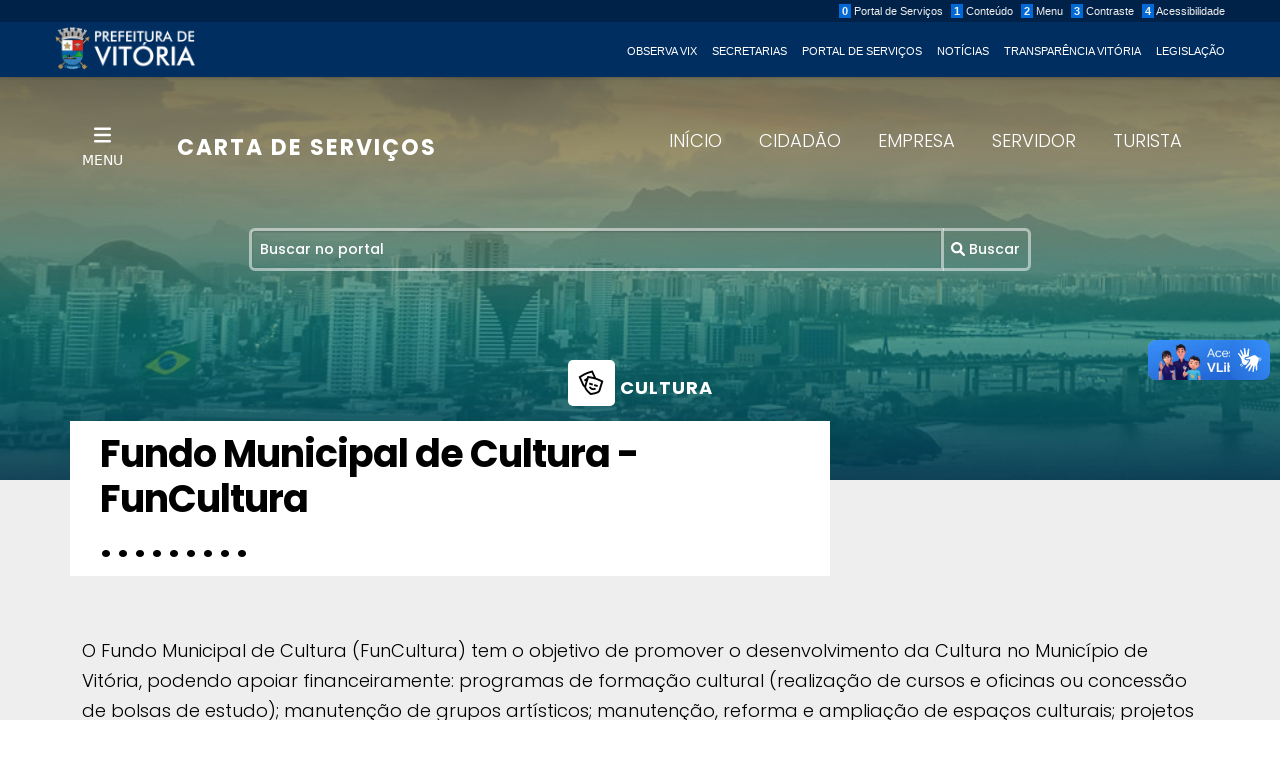

--- FILE ---
content_type: text/html; charset=UTF-8
request_url: https://cartadeservicos.vitoria.es.gov.br/areas/13-Cultura/servicos/893-Fundo-Municipal-de-Cultura-FunCultura/
body_size: 8695
content:
	
<!DOCTYPE html>
<html>
	<head>
		<title>
				Fundo Municipal de Cultura - FunCultura
	|
	Carta de Serviços de Vitória
			
		</title>
		<meta charset="utf-8"/>
		<meta name="apple-mobile-web-app-capable" content="yes">
		<meta http-equiv="X-UA-Compatible" content="IE=edge">
		<meta
		name="viewport" content="width=device-width, initial-scale=1">
		<!-- Meta tags for search engines-->
		<meta name="description" content="Objetiva informar ao usuário sobre os serviços prestados pelo órgão ou entidade, as formas de acesso a esses serviços e seus compromissos e padrões de qualidade de atendimento ao público."/>
		<meta name="keywords" content="serviços, portal, vitória, tributário, documentos, mobiliário, urbano, saúde, educação"/>
		<meta name="author" content="Desenvolvido pela SEMFA/SUB-TI"/>
		<meta name="revisit-after" content="1"/>
		<meta name="Robots" content="index,follow,noodp"/>
		<meta name="ICBM" content="-20.317903,-40.310079"/>
		<meta name="google-site-verification" content="WMsdKuNWqtnF-vSdjMZjL6n4FlNWJZb7hT3L6hcchLg"/>
		<link
		rel="canonical" href="https://cartadeservicos.vitoria.es.gov.br/"/>
		<!-- Meta tags for sharing-->
		<meta property="og:url" content="https://cartadeservicos.vitoria.es.gov.br/"/>
		<meta property="og:type" content="article"/>
		<meta property="og:title" content="Carta de Serviços de Vitória | Cidadãos, empresas e servidores"/>
		<meta property="og:description" content="Serviços da Prefeitura de Vitória oferecidos aos cidadãos, empresas e servidores. Consultas públicas, tributário, pagamentos, imóvel, urbano, saúde, educação e outros."/>
		<meta property="og:image" content="https://portalservicos.vitoria.es.gov.br/Recursos/imagens/brasao-prefeitura.png"/>
							  <!-- Global site tag (gtag.js) - Google Analytics -->
  <script async src="https://www.googletagmanager.com/gtag/js?id=G-1ZSY6WFD0W"></script>
  <script>
    window.dataLayer = window.dataLayer || [];
    function gtag(){dataLayer.push(arguments);}
    gtag('js', new Date());

    gtag('config', 'G-1ZSY6WFD0W');
  </script>
			<link rel="stylesheet" href="/build/355.e2a03dba.css"><link rel="stylesheet" href="/build/app.e01200e0.css">
				<!-- favicon -->
		<link rel="icon" type="image/png" href="//assets.vitoria.es.gov.br/pmv/images/apple-touch-icon64.png"/>
		<!-- pmv -->
		<link rel="stylesheet" href="//assets.vitoria.es.gov.br/pmv/css/base.min.css">
		<link rel="stylesheet" href="//assets.vitoria.es.gov.br/pmv/css/frontend.css?3">
		<!-- frameworks -->
		<link href="//assets.vitoria.es.gov.br/cdnjs/animate.css/4.1.1/animate.min.css" rel="stylesheet">
		<link href="//assets.vitoria.es.gov.br/cdnjs/select2/4.0.5/css/select2.min.css" rel="stylesheet">
		<link href="//assets.vitoria.es.gov.br/cdnjs/slick-carousel/1.9.0/slick.min.css" rel="stylesheet">
		<link href="//assets.vitoria.es.gov.br/cdnjs/imagehover.css/1.0/css/imagehover.min.css" rel="stylesheet">
	</head>
	<body>
		<!-- barra PMV -->
		<header id="barra"></header>
		<!-- Menu Lateral -->
		<aside class="sidebar trans-0-4">
			<div class="container text-center" style="position: relative; z-index:11">
				<div class="row">
										<!-- Button Hide sidebar -->
						<button class="btn-hide-sidebar btd button--wayra"> <i class="fa fa-times">
							Fechar</i>
					</button>
				</div>
			</div>
		</aside>

		<header>
			<div class="wrap-menu-header gradient1 trans-0-5">
				<div class="container">

					<a class="btn-show-sidebar trans-0-4" data-bs-toggle="offcanvas" data-bs-target="#leftpanel">
						<span class="icon">
							<i class="fas fa-bars"></i>
						</span>
						<span class="text">MENU</span>
					</a>

					<div class="wrap_header row trans-0-3 tit-small">

						<div class="col-lg-1"></div>

						<div class="col-md-12 col-lg-3">
							<h1 class="trans-0-4">
								<a href="/">CARTA DE SERVIÇOS</a>
							</h1>
						</div>


						<div class="col-lg-8 d-none d-sm-none d-md-none d-lg-block d-xl-block d-xxl-block">
							<ul class="main-menu perfis" id="irmenu">
								<li>
									<a href="/">
										Início
									</a>
								</li>
																	<li>
										<a href="/perfis/28-Cidadao/">
											Cidadão
										</a>
									</li>
																	<li>
										<a href="/perfis/29-Empresa/">
											Empresa
										</a>
									</li>
																	<li>
										<a href="/perfis/31-Servidor/">
											Servidor
										</a>
									</li>
																	<li>
										<a href="/perfis/32-Turista/">
											Turista
										</a>
									</li>
															</ul>
						</div>

						<div class="col-md-12 text-center trans-0-3">
							<form action="/busca" method="get">
								<div class="pesquisa-servico input-group">
									<input id="irbusca" type="text" required class="form-control trans-0-4" placeholder="Buscar no portal" aria-label="Recipient's username" aria-describedby="button-addon2" name="q" value="">
									<button type="submit">
										<i class="fa-regular fa-solid fa-magnifying-glass"></i>
										<span class="txt-pesquisar">Buscar</span>
									</button>
								</div>
							</form>
						</div>

					</div>
				</div>
			</div>
		</header>

		
	<section class="header-intro header-small">
        <div class="container ">
            <div class="row">
                <div class="col-12">
                </div>
            </div>
        </div>
    </section>



	<section class="section-descricao" id="irconteudo">

				<div class="container titulo-categoria sub-tit-small">
					<div class="row">
						<div class="col-md-12 text-center">
							<h2>
								<a href="/areas/13-Cultura/">
									<i class="la la-theater-masks"></i>
									Cultura
								</a>
							</h2>
						</div>
					</div>
				</div>
			

		<div class="container section destaque-interno">
			<div class="row" data-appear="fadeInUp">
				<div class="col-md-8 col-sm-12 col-11 content-serv">
					<h2>
						Fundo Municipal de Cultura - FunCultura
						<span style="display:block">. . . . . . . . .</span>
					</h2>
				</div>

							</div>

			<div class="row">
				<div class="col-md-12">
					<p>O Fundo Municipal de Cultura (FunCultura) tem o objetivo de promover o desenvolvimento da Cultura no Município de Vitória, podendo apoiar financeiramente: programas de formação cultural (realização de cursos e oficinas ou concessão de bolsas de estudo);  manutenção de grupos artísticos;  manutenção, reforma e ampliação de espaços culturais; projetos de difusão cultural, pesquisas, entre outros.</p>
				</div>
			</div>
		</div>
	</section>

	<!-- INFORMAÇÕES -->
	<section class="section section-informacao">
		<div class="container">
			<div class="row">
				<div class="col-md-12 text-center">
					<span class="fa-stack text-center">
						<i class="fas fa-info fa-stack-2x p-3 fa-inverse icon-section-front"></i>
					</span>
				</div>
				<div class="col-md-12">
					<h2>
						Informações
					</h2>

											<h3>
							<i class="far fa-caret-square-right"></i>
							Requisitos necessários para acessar ou solicitar o serviço
						</h3>	
						<p>Os projetos artísticos e/ou culturais podem ser apresentados por pessoas físicas e jurídicas de direito público e privado, com ou sem fins lucrativos, residentes ou domiciliadas no Município de Vitória, e serão selecionados através de chamamentos públicos.</p>
					
											<h3>
							<i class="far fa-caret-square-right"></i>
							Documentos necessários para acessar ou solicitar o serviço
						</h3>	
						<p>Os documentos irão variar conforme estabelecido em sede de chamamento público, tais como&gt; documento de identificação com foto reconhecido no território nacional (no caso de pessoa física); atos constitutivos da empresa (no caso de pessoa jurídica); comprovante atualizado de residência ou estabelecimento no Município de Vitória, entre outros.</p>
					
											<h3>
							<i class="far fa-caret-square-right"></i>
							Formas de acessar ou solicitar o serviço
						</h3>	
						<p>A seleção de projetos artístico-culturais ocorrerá através de chamamentos públicos, com base no art. 3º da Lei Municipal nº 5.155/2000 e suas alterações.</p>
					
											<h3>
							<i class="far fa-caret-square-right"></i>
							Etapas para a realização do serviço
						</h3>
							<p>As etapas são realizadas de acordo com o regramento de cada chamamento público, que culminará, ao final, na assinatura de um Termo de Compromisso Cultural, que estabelecerá e normatizará a relação jurídica de apoio mútuo entre Proponente e Poder público.</p>
										
										
											<h3>
							<i class="far fa-caret-square-right"></i>
							Prioridades de atendimento
						</h3>
						<p>Pessoas físicas e jurídicas de direito público e privado, com ou sem fins lucrativos, residentes ou domiciliadas no Município de Vitória.</p>
										
											<h3>
							<i class="far fa-caret-square-right"></i>
							Prazo para a execução do serviço
						</h3>
						<p>O prazo para a execução do serviço é estabelecido em cada um dos Termos de Compromisso Cultural.</p>
					
											<h3>
							<i class="far fa-caret-square-right"></i>
							Como acompanhar o andamento do serviço
						</h3>
						<p>O acompanhamento dos serviços do FunCultura (lançamento de chamamentos públicos, etapas de avaliação, publicação de resultados e convocações dos selecionados) podem ser acompanhados por meio do site da Prefeitura de Vitória. Além disso, também é possível contato com a Secretaria Executiva do FunCultura, por meio do telefone: (27) 31322203.</p>
					
											<h3>
							<i class="far fa-caret-square-right"></i>
							Legislação que regula o serviço
						</h3>	
						<p>Lei Municipal nº 5.155/2000 e Decreto Municipal nº 10.703/2000</p>
					
					
								</div>
		</div>
	</div>
</section>	
	<!-- LOCALIZAÇÃO -->
	<section class="section section-localizacao">
		<div class="container">
			<div class="row">
				<div class="col-md-12 text-center">
					<span class="fa-stack text-center">
						<i class="fas fa-map-marker-alt fa-stack-2x p-3 fa-inverse icon-section-front"></i>
					</span>
				</div>
				<div class="col-md-12">
					<h2>
						Localização
					</h2>
					<div class="table-responsive">
						<table class="table table-bordered table-striped">
							<thead>
								<tr>
									<th width="230">Local</th>
									<th width="280">Endereço</th>
									<th width="120" align="center" valign="middle">Funcionamento</th>
									<th width="100" align="center" valign="middle">Telefones</th>
									<th align="center" valign="middle">Detalhamento</th>
																	</tr>
							</thead>
							<tbody>
																	<tr>
										<td>
											Prefeitura Municipal de Vitória - Palácio Jerônimo Monteiro
																					</td>
										<td>
											Avenida Marechal Mascarenhas de Moraes, 1927
										</td>
										<td align="center" valign="middle">
											SEG-SEX,
												das 8h às 18h</td>
										<td align="center" valign="middle">
											3132-2203
										</td>
										<td align="center" valign="middle">
											 
																					</td>
																				</tr>
															</tbody>
						</table>
					</div>
				</div>
			</div>
		</div>
	</section>

	<!-- CANAIS CIDADÃO -->
	<div class="cut bg-cut"></div>
	<section class="section section-canais">
		
		<div class="container">
			<div class="row">
				<div class="col-md-12 text-center">
					<span class="fa-stack text-center">
							<i class="fa-solid fa-bullhorn fa-stack-2x p-3 fa-inverse icon-section-front"></i>
					</span>
				</div>
				<div class="col-md-12">
					<h2>Atenção</h2>
					<h3 class="text-center">
						Você pode abrir uma manifestação sobre este serviço pelos canais abaixo:
					</h2>
				</div>
			</div>
			
			<div class="row p-t-50 justify-content-md-center">
				<div class="col-6 col-sm-5">
				
											<a href="https://sistemas.vitoria.es.gov.br/sic" target="_blank">
							<img src="/images/ico-156.png"/>
							Acesse aqui para registrar solicitações, sugestões, elogios, reclamações e denúncias
						</a>
									</div>
				<div class="col-6 col-sm-5 offset-sm-2">
					<a href="https://sistemas.vitoria.es.gov.br/sic/lai/" target="_blank">
						<img class="ico-lai" src="/images/ico-lai.png"/>
						Acesse aqui para registrar um pedido de informação
					</a>
				</div>
			</div>
		</div>
	</section>



<!--////////-->
<!-- RODAPÉ -->
<!--////////-->

<footer>
<section id="faleconosco" class="container-fluid">
    <div class="container wow fadeIn">
        <div class="row">
            <div class="col-md-3 col-sm-6">
                <div class="panel">
                    <h3>Fale Conosco</h3>
                        <ul class="contact list-unstyled">
							<li><a href="https://centraldeajuda.vitoria.es.gov.br" target="_blank">Central de Ajuda
                                <img src="/images/ico-ext.gif" alt="Ícone indicando redirecionamento a site externo" title="Site Externo" /></a></li>
                            <li><a href="http://sistemas.vitoria.es.gov.br/listatelefonica/" target="_blank">Lista Telefônica
                                <img src="/images/ico-ext.gif" alt="Ícone indicando redirecionamento a site externo" title="Site Externo" /></a></li>
                            <li><a href="http://sistemas.vitoria.es.gov.br/sic" target="_blank">Ouvidoria Municipal
                                <img src="/images/ico-ext.gif" alt="Ícone indicando redirecionamento a site externo" title="Site Externo" /></a></li>
                            <li><a href="http://ouvprod01.saude.gov.br/ouvidor/CadastroDemandaPortal.do">Ouvidoria do SUS
                                <img src="/images/ico-ext.gif" alt="Ícone indicando redirecionamento a site externo" title="Site Externo" /></a></li>
                        </ul>
                </div>
            </div>

            <div class="col-md-4 col-sm-6 offset-md-1">
                    <h3>Dúvidas Frequentes</h3>
                        <ul class="contact list-unstyled">
                            <li><a href="https://www.vitoria.es.gov.br/perguntas_respostas.php" target="_blank">Perguntas e respostas
                                <img src="/images/ico-ext.gif" alt="Ícone indicando redirecionamento a site externo" title="Site Externo" /></a></li>
                        </ul>
					<h3>Base Legal</h3>
                <ul class="contact list-unstyled">
                    <li><a href="/regulamentacao/">Regulamentação da Carta de Serviços</a></li>
                </ul>
            </div>

            <div class="col-md-3 col-sm-12 offset-md-1">
                <h3>Acessibilidade</h3>
                <ul class="contact list-unstyled">
                    <li><a href="/acessibilidade/">Política de acessibilidade</a></li>
                </ul>
            </div>
        </div>
    </div>

    <div class="container logos">
        <div class="row" style="align-items: center;">
			<div class="col-sm-4 col-6 subti">
				<img src="/images/logo-subti.png" alt="Logotipo da Subti - Sbsecretaria de Tecnologia da Informação" title="Subti - Sbsecretaria de Tecnologia da Informação" /></a></li>
            </div>
			<div class="col-sm-5 col-1"></div>
            <div class="col-sm-3 col-5">
                <a href="http://www.bndes.gov.br">
				 	<img src="/images/logo-bndes.png" alt="Logotipo do BNDES" title="Visite o site do BNDES - Site externo" /></a></li>
                </a>
                <p>Financiamento da nova sede da Subsecretaria de Tecnologia da Informação.</p>
            </div>
            <div class="col-12">
                <address>
                    <strong style="display: block">Prefeitura Municipal de Vit&oacute;ria</strong>
                    SUB TI - Subsecretaria de Tecnologia da Informação. Rua Francisco Rubim, 169 - Bento Ferreira, Vitória, ES. CEP: 29050-680
                </address>
            </div>
        </div>
    </div>
</section>
</footer>


		<!--//////////////-->
		<!-- MENU LATERAL -->
		<!--//////////////-->

			<div class="offcanvas offcanvas-start" id="leftpanel"> <div class="offcanvas-header">
				<h3 style="padding:0">Localize serviços por:</h3>
				<a class="btn-close text-right" href="/">
				<i class="las la-home"></i>
					Início
				</a>
				<button type="button" class="btn-close" data-bs-dismiss="offcanvas" style="color:#fff">
					<i class="la la-close"></i>
					Fechar
				</button>
			</div>
			<div class="offcanvas-body">
				<ul class="nav nav-tabs" id="myTab" role="tablist">
					<li class="nav-item" role="presentation">
						<button class="nav-link active" id="categorias-tab" data-bs-toggle="tab" data-bs-target="#categorias" type="button" role="tab" aria-controls="categorias" aria-selected="true">Categorias</button>
					</li>
					<li class="nav-item" role="presentation">
						<button class="nav-link" id="perfis-tab" data-bs-toggle="tab" data-bs-target="#perfis" type="button" role="tab" aria-controls="perfis" aria-selected="false">Perfis</button>
					</li>
				</ul>
				
				<div class="tab-content" id="myTabContent">
					<div class="tab-pane fade show active" id="categorias" role="tabpanel" aria-labelledby="categorias-tab">
						<ul>
															<li>
									<a href="/areas/4-Administracao/">
										<span>
											<i class="la la-bank"></i>
											<span class="area-descr">Administração</span>
										</span>
									</a>
								</li>
															<li>
									<a href="/areas/1-Assistencia-Social/">
										<span>
											<i class="la la-user"></i>
											<span class="area-descr">Assistência Social</span>
										</span>
									</a>
								</li>
															<li>
									<a href="/areas/2-Bem-estar-Animal/">
										<span>
											<i class="la la-paw"></i>
											<span class="area-descr">Bem-estar Animal</span>
										</span>
									</a>
								</li>
															<li>
									<a href="/areas/11-Cidadania-e-Direitos-Humanos/">
										<span>
											<i class="la la-balance-scale"></i>
											<span class="area-descr">Cidadania e Direitos Humanos</span>
										</span>
									</a>
								</li>
															<li>
									<a href="/areas/21-Ciencia-e-Tecnologia/">
										<span>
											<i class="la la-flask"></i>
											<span class="area-descr">Ciência e Tecnologia</span>
										</span>
									</a>
								</li>
															<li>
									<a href="/areas/13-Cultura/">
										<span>
											<i class="la la-theater-masks"></i>
											<span class="area-descr">Cultura</span>
										</span>
									</a>
								</li>
															<li>
									<a href="/areas/12-Desenvolvimento-da-Cidade/">
										<span>
											<i class="la la-chalkboard"></i>
											<span class="area-descr">Desenvolvimento da Cidade</span>
										</span>
									</a>
								</li>
															<li>
									<a href="/areas/17-Educacao/">
										<span>
											<i class="la la-graduation-cap"></i>
											<span class="area-descr">Educação</span>
										</span>
									</a>
								</li>
															<li>
									<a href="/areas/20-Esporte/">
										<span>
											<i class="la la-futbol-o"></i>
											<span class="area-descr">Esporte</span>
										</span>
									</a>
								</li>
															<li>
									<a href="/areas/16-Fazenda/">
										<span>
											<i class="la la-money-bill-wave"></i>
											<span class="area-descr">Fazenda</span>
										</span>
									</a>
								</li>
															<li>
									<a href="/areas/8-Habitacao/">
										<span>
											<i class="la la-group"></i>
											<span class="area-descr">Habitação</span>
										</span>
									</a>
								</li>
															<li>
									<a href="/areas/15-Meio-Ambiente/">
										<span>
											<i class="la la-leaf"></i>
											<span class="area-descr">Meio Ambiente</span>
										</span>
									</a>
								</li>
															<li>
									<a href="/areas/3-Mobilidade-Urbana/">
										<span>
											<i class="la la-street-view"></i>
											<span class="area-descr">Mobilidade Urbana</span>
										</span>
									</a>
								</li>
															<li>
									<a href="/areas/23-Obras/">
										<span>
											<i class="la la-hard-hat"></i>
											<span class="area-descr">Obras</span>
										</span>
									</a>
								</li>
															<li>
									<a href="/areas/26-Ouvidoria/">
										<span>
											<i class="la la-bullhorn"></i>
											<span class="area-descr">Ouvidoria</span>
										</span>
									</a>
								</li>
															<li>
									<a href="/areas/18-Saude/">
										<span>
											<i class="la la-medkit"></i>
											<span class="area-descr">Saúde</span>
										</span>
									</a>
								</li>
															<li>
									<a href="/areas/6-Seguranca-Urbana/">
										<span>
											<i class="la la-shield"></i>
											<span class="area-descr">Segurança Urbana</span>
										</span>
									</a>
								</li>
															<li>
									<a href="/areas/14-Servicos-Urbanos/">
										<span>
											<i class="la la-city"></i>
											<span class="area-descr">Serviços Urbanos</span>
										</span>
									</a>
								</li>
															<li>
									<a href="/areas/5-Trabalho-e-Renda/">
										<span>
											<i class="la la-suitcase"></i>
											<span class="area-descr">Trabalho e Renda</span>
										</span>
									</a>
								</li>
															<li>
									<a href="/areas/25-Transparencia/">
										<span>
											<i class="la la-comments"></i>
											<span class="area-descr">Transparência</span>
										</span>
									</a>
								</li>
															<li>
									<a href="/areas/7-Turismo/">
										<span>
											<i class="la la-camera-retro"></i>
											<span class="area-descr">Turismo</span>
										</span>
									</a>
								</li>
													</ul>
					</div>
					<div class="tab-pane fade" id="perfis" role="tabpanel" aria-labelledby="perfis-tab">
						<ul>
															<li>
									<a href="/perfis/28-Cidadao/">
										Cidadão
									</a>
								</li>
															<li>
									<a href="/perfis/29-Empresa/">
										Empresa
									</a>
								</li>
															<li>
									<a href="/perfis/31-Servidor/">
										Servidor
									</a>
								</li>
															<li>
									<a href="/perfis/32-Turista/">
										Turista
									</a>
								</li>
													</ul>
					</div>
				</div>
			</div>
		</div>

					<script src="/build/runtime.9a71ee5d.js"></script><script src="/build/755.5a8586e9.js"></script><script src="/build/686.1113d212.js"></script><script src="/build/170.6e366a1d.js"></script><script src="/build/355.50ad2a95.js"></script><script src="/build/21.b940d493.js"></script><script src="/build/app.c5ec6bc8.js"></script><!-- Javascript Files
							            ================================================== -->
			<!-- initialize jQuery Library -->
			
						

		
		<!-- VLibras -->
		<div vw class="enabled">
    		<div vw-access-button class="active"></div>
			<div vw-plugin-wrapper>
				<div class="vw-plugin-top-wrapper"></div>
			</div>
  		</div>
  		<script src="https://vlibras.gov.br/app/vlibras-plugin.js"></script>
		<script>
			new window.VLibras.Widget('https://vlibras.gov.br/app');
		</script>
		<!-- Botão voltar ao topo -->
		<button type="button" class="btn voltarTopo" value="Voltar ao topo">
			<i class="fas fa-chevron-up"></i>
		</button>
	</body>
</html>
<script id="f5_cspm">(function(){var f5_cspm={f5_p:'ABGJJOJLHGDFMJCACAKMCBJAMNBOPOBIIBMJCMMGGNOCABMHMDHOMPBHIOEBPFJCGDHBBMGMAABEDGFILENAGJLDAAEAKHIHKBFHKLAIHIKHJHBDGOHKDMHOGCOFHIMN',setCharAt:function(str,index,chr){if(index>str.length-1)return str;return str.substr(0,index)+chr+str.substr(index+1);},get_byte:function(str,i){var s=(i/16)|0;i=(i&15);s=s*32;return((str.charCodeAt(i+16+s)-65)<<4)|(str.charCodeAt(i+s)-65);},set_byte:function(str,i,b){var s=(i/16)|0;i=(i&15);s=s*32;str=f5_cspm.setCharAt(str,(i+16+s),String.fromCharCode((b>>4)+65));str=f5_cspm.setCharAt(str,(i+s),String.fromCharCode((b&15)+65));return str;},set_latency:function(str,latency){latency=latency&0xffff;str=f5_cspm.set_byte(str,40,(latency>>8));str=f5_cspm.set_byte(str,41,(latency&0xff));str=f5_cspm.set_byte(str,35,2);return str;},wait_perf_data:function(){try{var wp=window.performance.timing;if(wp.loadEventEnd>0){var res=wp.loadEventEnd-wp.navigationStart;if(res<60001){var cookie_val=f5_cspm.set_latency(f5_cspm.f5_p,res);window.document.cookie='f5avr1273608567aaaaaaaaaaaaaaaa_cspm_='+encodeURIComponent(cookie_val)+';path=/;'+'';}
return;}}
catch(err){return;}
setTimeout(f5_cspm.wait_perf_data,100);return;},go:function(){var chunk=window.document.cookie.split(/\s*;\s*/);for(var i=0;i<chunk.length;++i){var pair=chunk[i].split(/\s*=\s*/);if(pair[0]=='f5_cspm'&&pair[1]=='1234')
{var d=new Date();d.setTime(d.getTime()-1000);window.document.cookie='f5_cspm=;expires='+d.toUTCString()+';path=/;'+';';setTimeout(f5_cspm.wait_perf_data,100);}}}}
f5_cspm.go();}());</script>

--- FILE ---
content_type: text/css
request_url: https://assets.vitoria.es.gov.br/pmv/css/base.min.css
body_size: 8906
content:
@-moz-document url-prefix(){fieldset{display:table-cell}}.alert,.table tbody,select{font-size:12px!important}.container ul li,p{color:#000;font-family:open_sanslight,sans-serif;font-size:14px}.alert{margin-top:10px}label{font-size:12px;color:#333;margin-bottom:0;display:inline!important}.form-control{-moz-font-feature-settings:inherit;-moz-font-language-override:inherit;background-color:#fff}a{color:#2d699f}.btn-default,.btn-primary,.btn-warning{border-radius:6px;box-shadow:0 1px rgba(255,255,255,.3) inset;text-shadow:0 -1px rgba(0,0,0,.3)}.btn-default{background:linear-gradient(#fff,#eee) repeat scroll 0 0 #f6f6f6;border:1px solid #ccc;color:#000}.btn-primary{background:linear-gradient(#0f86c6,#0a5c88) repeat scroll 0 0 #0f86c6;border:1px solid #2b8bc7;color:#fff}.btn-warning{background:linear-gradient(#f0ad4e,#d88412) repeat scroll 0 0 rgba(0,0,0,0);border:1px solid #d88412;color:#fff}.voltarTopo,.voltarTopo:active,.voltarTopo:focus{background:#002e61!important;border:1px solid #fff;border-radius:2px;bottom:20px!important;color:#fff;font-size:20px;position:fixed;right:25px;z-index:99999999999999999999}.voltarTopo:hover{background-color:#069cdc!important;color:#fff!important}.contraste .btn-default,.contraste .btn-primary,.contraste .btn-warning{background:0 0!important;border:1px solid #fc0}.contraste .voltarTopo{background:#fc0!important;border:1px solid #000}.contraste .voltarTopo span{color:#000!important}.contraste .voltarTopo:active,.contraste .voltarTopo:focus,.contraste .voltarTopo:hover{background:red!important}.contraste .voltarTopo:active span,.contraste .voltarTopo:focus span,.contraste .voltarTopo:hover span{color:#000!important}.table tr td .glyphicon{font-size:15px}h1{font-family:poppins-bold,Arial;font-style:normal;font-weight:400;font-size:34px;letter-spacing:-2px;line-height:35px}h2{font-family:poppins-bold,Arial;font-size:26px;letter-spacing:-1px;line-height:26px;margin-bottom:30px}h3,legend{font-family:poppins-medium,Arial;font-style:normal;font-weight:300;line-height:20px;border-bottom:1px solid #ccc;letter-spacing:-1px;color:#000;margin:0 0 10px;padding-top:30px;padding-bottom:8px}h3 a{color:#000;padding:0!important}h4{font-family:poppins-medium,Arial;font-style:normal;font-weight:300;line-height:20px;border-bottom:1px solid #bdcbd5;color:#0b6596;margin:35px 0 15px 0;font-size:18px;padding-bottom:5px}h5{font-family:poppins-light,Arial;font-style:normal;font-weight:300;font-size:16px;line-height:20px;color:#333}.alert strong{font-size:14px}.alert span.glyphicon{float:left;font-size:25px}.rodext{border-top:1px solid #dae1e4;padding-top:25px}address{color:#777;font-size:11px}@font-face{font-family:open_sanslight;src:url(//assets.vitoria.es.gov.br/pmv/fonts/OpenSans/OpenSans-Light-webfont.eot);src:url(//assets.vitoria.es.gov.br/pmv/fonts/OpenSans/OpenSans-Light-webfont.eot?#iefix) format('embedded-opentype'),url(//assets.vitoria.es.gov.br/pmv/fonts/OpenSans/OpenSans-Light-webfont.woff) format('woff'),url(//assets.vitoria.es.gov.br/pmv/fonts/fonts/OpenSans/OpenSans-Light-webfont.ttf) format('truetype'),url(//assets.vitoria.es.gov.br/pmv/fonts/fonts/OpenSans/OpenSans-Light-webfont.svg#open_sanslight) format('svg');font-weight:400;font-style:normal}@font-face{font-family:open_sansregular;src:url(//assets.vitoria.es.gov.br/pmv/fonts/OpenSans/OpenSans-Regular-webfont.eot);src:url(//assets.vitoria.es.gov.br/pmv/fonts/OpenSans/OpenSans-Regular-webfont.eot?#iefix) format('embedded-opentype'),url(//assets.vitoria.es.gov.br/pmv/fonts/OpenSans/OpenSans-Regular-webfont.woff) format('woff'),url(//assets.vitoria.es.gov.br/pmv/fonts/OpenSans/OpenSans-Regular-webfont.ttf) format('truetype'),url(//assets.vitoria.es.gov.br/pmv/fonts/OpenSans/OpenSans-Regular-webfont.svg#open_sansregular) format('svg');font-weight:400;font-style:normal}@font-face{font-family:open_bold;src:url(//assets.vitoria.es.gov.br/pmv/fonts/OpenSans/OpenSans-Bold-webfont.eot);src:url(//assets.vitoria.es.gov.br/pmv/fonts/OpenSans/OpenSans-Bold-webfont.eot?#iefix) format('embedded-opentype'),url(//assets.vitoria.es.gov.br/pmv/fonts/OpenSans/OpenSans-Bold-webfont.woff) format('woff'),url(//assets.vitoria.es.gov.br/pmv/fonts/OpenSans/OpenSans-Bold-webfont.ttf) format('truetype'),url(//assets.vitoria.es.gov.br/pmv/fonts/OpenSans/OpenSans-Bold-webfont.svg#open_sansregular) format('svg');font-weight:400;font-style:normal}@font-face{font-family:open_extrabold;src:url(//assets.vitoria.es.gov.br/pmv/fonts/OpenSans/OpenSans-ExtraBold-webfont.eot);src:url(//assets.vitoria.es.gov.br/pmv/fonts/OpenSans/OpenSans-ExtraBold-webfont.eot?#iefix) format('embedded-opentype'),url(//assets.vitoria.es.gov.br/pmv/fonts/OpenSans/OpenSans-ExtraBold-webfont.woff) format('woff'),url(//assets.vitoria.es.gov.br/pmv/fonts/OpenSans/OpenSans-ExtraBold-webfont.ttf) format('truetype'),url(//assets.vitoria.es.gov.br/pmv/fonts/OpenSans/OpenSans-ExtraBold-webfont.svg#open_sansregular) format('svg');font-weight:400;font-style:normal}@font-face{font-family:Poppins-Bold;src:url(//assets.vitoria.es.gov.br/pmv/fonts/Poppins/Poppins-Bold.eot);src:url(//assets.vitoria.es.gov.br/pmv/fonts/Poppins/Poppins-Bold.eot?#iefix) format('embedded-opentype'),url(//assets.vitoria.es.gov.br/pmv/fonts/Poppins/Poppins-Bold.woff2) format('woff2'),url(//assets.vitoria.es.gov.br/pmv/fonts/Poppins/Poppins-Bold.woff) format('woff'),url(//assets.vitoria.es.gov.br/pmv/fonts/Poppins/Poppins-Bold.ttf) format('truetype'),url(//assets.vitoria.es.gov.br/pmv/fonts/Poppins/Poppins-Bold.svg#Poppins-Bold) format('svg');font-weight:700;font-style:normal}@font-face{font-family:Poppins-Light;src:url(//assets.vitoria.es.gov.br/pmv/fonts/Poppins/Poppins-Light.eot);src:url(//assets.vitoria.es.gov.br/pmv/fonts/Poppins/Poppins-Light.eot?#iefix) format('embedded-opentype'),url(//assets.vitoria.es.gov.br/pmv/fonts/Poppins/Poppins-Light.woff2) format('woff2'),url(//assets.vitoria.es.gov.br/pmv/fonts/Poppins/Poppins-Light.woff) format('woff'),url(//assets.vitoria.es.gov.br/pmv/fonts/Poppins/Poppins-Light.ttf) format('truetype'),url(//assets.vitoria.es.gov.br/pmv/fonts/Poppins/Poppins-Light.svg#Poppins-Light) format('svg');font-weight:300;font-style:normal}@font-face{font-family:Poppins-Medium;src:url(//assets.vitoria.es.gov.br/pmv/fonts/Poppins/Poppins-Medium.eot);src:url(//assets.vitoria.es.gov.br/pmv/fonts/Poppins/Poppins-Medium.eot?#iefix) format('embedded-opentype'),url(//assets.vitoria.es.gov.br/pmv/fonts/Poppins/Poppins-Medium.woff2) format('woff2'),url(//assets.vitoria.es.gov.br/pmv/fonts/Poppins/Poppins-Medium.woff) format('woff'),url(//assets.vitoria.es.gov.br/pmv/fonts/Poppins/Poppins-Medium.ttf) format('truetype'),url(//assets.vitoria.es.gov.br/pmv/fonts/Poppins/Poppins-Medium.svg#Poppins-Medium) format('svg');font-weight:500;font-style:normal}#ctl00_updateProgress,#updateProgress{width:100%;height:100%;background-color:#000;top:0;left:0;z-index:60000;position:absolute;opacity:.3}.modal-dialog{top:35px}.oculto{display:inline-block;font-size:0;text-indent:-20000px}a:focus,a:hover,button:focus,input[type=button]:focus,input[type=reset]:focus,input[type=submit]:focus{outline:3px solid #ff7f00}:focus{outline:3px solid #ff7f00!important}.teclas span{color:#fff;display:block;font-family:Open_bold;font-size:25px;text-align:center}.optionfx{background-color:#f4f5f7;padding-bottom:15px;margin-bottom:20px}.optionb a{color:#999;display:block;font-size:12px;padding:4px 1px}.ico-serv{font-size:40px;height:100px;margin-right:10px;float:left;color:#999}.radiobutton{margin:10px auto 20px auto}.listafx{list-style:none;padding:0}.listafx li{margin-bottom:5px}html{position:relative;min-height:100%}body{margin-bottom:150px}#footer{position:absolute;bottom:0;width:100%;background-color:#fff}@media screen and (min-width:481px) and (max-width:991px){.container_topo{width:740px;padding:0 15px}}@media screen and (min-width:120px) and (max-width:530px){h3,legend{font-size:20px;padding-bottom:5px}.boxdescr,.desabili{display:none}.boxtit{width:100%}.container_topo{padding:0 25px}.container_topo img{width:100px;height:30px}.faixa{margin-top:50px}.faixa-gen{min-height:0}.voltarTopo,.voltarTopo:focus{bottom:10px!important;font-size:16px;right:10px}.voltarTopo:active{bottom:10px!important;font-size:14px;right:10px}.table-responsive-two{display:block;position:relative;width:100%}.table-responsive-two tbody,.table-responsive-two td,.table-responsive-two th,.table-responsive-two thead,.table-responsive-two tr{display:block}.table-responsive-two td,.table-responsive-two th{height:35px}.table-responsive-two thead{float:left}.table-responsive-two tbody{width:auto;position:relative;overflow-x:auto;-webkit-overflow-scrolling:touch;white-space:nowrap}.table-responsive-two tbody tr{display:inline-block}.table-responsive-two>thead>tr>th{border-bottom:0 solid #ddd!important;padding:4px!important}}@media print{footer,header{display:none}.faixa{margin-top:0}.faixa h1{font-size:25px}}

--- FILE ---
content_type: text/css
request_url: https://assets.vitoria.es.gov.br/pmv/css/frontend.css?3
body_size: 11753
content:
/************* TEMA FRONTEND - USO EXCLUSIVO PARA O PORTAL DE SERVICOS E SISTEMAS DE USO EXTERNO **************

PREFEITURA MUNICIPAL DE VITORIA - PMV
PROJETO: INTERFACE GRAFICA
AUTOR: DIRCEU FLAVIO MACEDO [Web designer]
CONTATO: dfmacedo@vitoria.es.gov.br
Tema Antigo: 2011/2014
Tema Novo  : 27-01-2015
Revisao(01): 16-02-2016
Revisao(02): 23-06-2017
Revisao(03): 26-06-2018
Revisao(04): 11-06-2020
Revisao(05): 26-01-2021

.seletor/classe {
    [fonte e propriedades de texto]
    [plano de fundo]
    [tamanho]
    [bordas]
    [espacamentos]
    [posicionamento]
}
/* IMPORTACOES
//////////////////////////////////////////////////////*/
@import url('//assets.vitoria.es.gov.br/pmv/css/front-contraste.css?5');

/* TOPO
//////////////////////////////////////////////////////*/

.topo_sistema {
    width: 100%;
    color: #606060;
    font: normal 14px sans-serif;
}
.topo_sistema a {
    color: #0951cb;
    text-decoration: none;
}
.topo_sistema a:hover {
    color: #112849;
    text-decoration: underline;
}
.topo_sistema a:focus {
    text-decoration: underline;
}
.topo_sistema span.pmv {
    display: none;
}
.topo_sistema img {
    border: 0 none;
    max-width: 100%; 
    vertical-align: middle
}
.topo_sistema li {
    line-height: 20px;
}
.topo_sistema .logo{
    margin: 0 0 4px 0;
    width: 144px;
}
.topo_sistema .menu_topo {
    width: 760px;
	float:right;
	-ms-transition:     all 0.4s ease-out;
    -moz-transition:    all 0.4s ease-out;
    -webkit-transition: all 0.4s ease-out;
    -o-transition:      all 0.4s ease-out;
    transition:         all 0.4s ease-out;
}
.topo_sistema ul {
	padding: 0;
	list-style: none outside none;
}
.topo_sistema .menu_topo ul {
	float: right;
	margin: 18px 0 0 15px;
}
.topo_sistema .menu_topo>ul>li {
	float: left;
	position: relative; 
	margin-left: 15px;
	text-transform: uppercase;
}
.topo_sistema .menu_topo>ul>li>a {
	color: #fff; font:normal 78% sans-serif;
}
.container_topo:before,
.container_topo:after {
    content: "";
    display: table;
    line-height: 0;
}
.container_topo:after {
    clear: both;
}
.container_topo:before,
.container_topo:after {
    content: ""; 
    display: table; line-height: 0;
}
.container_topo {
    margin-left: auto;
    margin-right: auto;
}
.container_topo img {
	/*width:144px;*/
	height:43px
}
[class*="topo_span"] {
    float: left;
    margin-left: 20px;
}
.container_topo {
    width: 1170px;
    padding: 0;
	-ms-transition:     all 0.4s ease-out;
    -moz-transition:    all 0.4s ease-out;
    -webkit-transition: all 0.4s ease-out;
    -o-transition:      all 0.4s ease-out;
    transition:         all 0.4s ease-out;
}
.topo_sistema_inner {
	background-color: #002E61;
	-webkit-box-shadow: 0 1px 3px 0 rgba(0,0,0,0.2);
	box-shadow: 0 1px 3px 0 rgba(0,0,0,0.2);
	clear: both;
	position: fixed;
	left: 0;
    right: 0;
	line-height: 50px;
    top: 22px;
    z-index: 100000;
    float:left;
    width:100%;
	-ms-transition:     all 0.4s ease-out;
    -moz-transition:    all 0.4s ease-out;
    -webkit-transition: all 0.4s ease-out;
    -o-transition:      all 0.4s ease-out;
    transition:         all 0.4s ease-out;
}
.inner_small {
	top:-100px
}
/* ACESSIBILIDADE 
//////////////////////////////////////////////////////*/

.acessibilidade {
    background:#002248;
    color: #606060;
    width: 100%;
    font-family: sans-serif;
	height: 22px;
	line-height:20px;
	clear: both;
	position: fixed;
	left: 0;
    right: 0;
    top: 0;
	z-index: 100001;
}
.acess {
    width:1185px;
    margin:1px auto;
	background:#002E61;
	-ms-transition:     all 0.4s ease-out;
    -moz-transition:    all 0.4s ease-out;
    -webkit-transition: all 0.4s ease-out;
    -o-transition:      all 0.4s ease-out;
    transition:         all 0.4s ease-out;
}
.acessbar {
	display: block;
	float: right;
	margin:0;
    padding-left:0;
}
.acessbar li {
	display:inline
}
.acessbar a {
	font-family:Arial, Helvetica, sans-serif;
	color: #eee !important;
	margin-right: 8px;
	text-decoration: none;
	font-size: 11px;
	float:left;
}
.acessbar a:hover{
    color: #fff;
    text-decoration: underline;
}
.acessbar span{
	background: none repeat scroll 0 0 #016AD6;
	color: #f1f1f1;
	padding: 1px 3px;
    font-weight:bold;
}
/* tooltip Vlibras */

.ttvlibras {
    position: relative;
    display: inline-block;
}
.ttvlibras .tooltiptext {
    visibility: hidden;
    width: 120px;
    background-color: #fff;
    color: #000;
    text-align: center;
    border-radius: 6px;
	border: 1px solid #eee;
    padding: 5px;
    
    /* Position the tooltip */
    position: absolute;
    z-index: 1;
    top: 100%;
    left: 50%; 
    margin-left: -60px; /* Use half of the width (120/2 = 60), to center the tooltip */
}
.ttvlibras:hover .tooltiptext {
    visibility: visible;
}

@media (max-width: 1200px) {
.container_topo {
    width: 957px;
}
.acess {
    width:972px;
	-ms-transition:     all 0.4s ease-out;
    -moz-transition:    all 0.4s ease-out;
    -webkit-transition: all 0.4s ease-out;
    -o-transition:      all 0.4s ease-out;
    transition:         all 0.4s ease-out;
}
}

/* FAIXA / TITULOS / ESTILOS
//////////////////////////////////////////////////////*/

/* BACKGROUND E EFEITOS DA FAIXA */

.faixa-gen {
	min-height:230px;
	background:#EEF0F2 url(//assets.vitoria.es.gov.br/pmv/images/bg-faixa.png) 0 0 repeat-x;
	color:#fff;
	padding:75px 0 20px 0;
}
.faixa-gen h1 a {
	color:#052A52;
	font-weight:lighter;
}
.faixa-gen h1 a:hover {
	color:#000
}
/* TÃTULOS */
.boxtit{
	margin-top:36px
}
.boxdescr {
	font-family: poppins-light,Arial;
    letter-spacing: -0.4px;
	border-bottom: medium none;
    color: #333;
    font-size: 18px;
    line-height: 24px;
    margin-top: 40px;
}
div.boxdescr {
	margin-top:20px
}
.navegacao {
	background-color:#F4F5F7;
	min-height: 60px;
	padding:11px 0
}
.navegacao h2{
	margin:5px 0 10px 0
}

/* FAIXA FORMATO GRANDE*/
.faixa-big {
	min-height:280px;
	padding-bottom:20px;
	background-attachment:fixed !important;
	background-size:cover !important
}
.faixa-big .tit-big {
	margin-top:65px;
	font-size:50px;
	letter-spacing:-3px;
	line-height:45px;
}

/* ESTILOS */
.form-control {
	border: 1px solid #ccc;
	box-shadow: 0 1px 2px rgba(0, 0, 0, 0.2) inset;
}
.optionfx {
	background-color:#F4F5F7;
	padding-bottom:15px;
	margin-bottom:20px
}
.optionb a {
	color: #999;
	display: block;
	font-size: 12px;
	padding: 4px 1px;
}
.ico-serv {
	font-size:40px;
	height:100px;
	margin-right:10px;
	float:left;
	color:#999
}


/* MEDIA QUERY BREAKPOINT 
//////////////////////////////////////////////////////*/

/* Tablets */
@media screen and (max-width: 991px) {
	
	.container_topo {
		padding:0 25px;
		width: 100% !important;
		text-align: center !important;
	}
   .topo_sistema .logo {
		margin: 5px auto !important;
		width: 144px;
	}
	.topo_sistema .menu_topo{
		display:none
	}
	[class*="topo_span"] {
		float:none
	}
	.acess {
    	width:750px;
	}
}

@media screen and (min-width: 120px) and (max-width: 530px) {
	
	.topo_sistema {
		height: 0px !important;
	}
	h1 {
		font-size:26px !important;
		line-height: 30px;
		letter-spacing: -1.5px;
	}
	h2 {
		font-size: 20px !important;
		line-height: 20px;
		letter-spacing: -1px;
	}
	.faixa-gen {
		min-height: 0;
		padding: 50px 0 20px 0;
	}
}
/* smartphones medio*/
@media screen and (min-width: 120px) and (max-width: 767px) { 

	.boxdescr, .desabili {
		display:none
	}
	.boxtit {
		width:100%
	}
	.faixa-gen {
		min-height:0;
		text-align:center
	}
	.faixa-big {
		max-height:180px;
		min-height:0;
	}
	.faixa-big .tit-big {
		margin-top: 20px;
		letter-spacing: -2px;
		line-height:24px;
		font-size: 30px;
	}
	.navegacao {
		min-height: 30px;
	}
	.boxtit, .boxdescr {
		margin-top: 5px;
		margin-bottom: 5px;
	}
	.container_topo {
		padding:0 25px;
	}
  	.container_topo img {
		width:100px;
		height:30px
	}
	.topo_sistema .logo {
		margin: 5px auto;
		width: 144px;
	}
	[class*="topo_span"] {
		float:none
	}
	/* menu responsivo */

	.hamburger img{
		width:60%
	}
	.menu {
		position: fixed;
		left: -220px;
		width: 200px;
		height: 100%;
		top: 0;
		z-index: 9999999999999999999999999999999999;
		text-align: left;
	}
	.menu.menu-open {
		left: 0px;
	}
	.menu-wrap {
		position: absolute;
		top: 0;
		background: rgba(0, 38, 81, 1);
		width: 220px;
		height: 100%;
		z-index: 99999999999999999999999999999999999999;
	}
	.menu h1.logo a {
		font-family: 'Raleway', sans-serif;
		font-size: 16px;
		font-weight: 700;
		letter-spacing: 0.15em;
		line-height: 40px;
		text-transform: uppercase;
		color: #ffffff;
		margin-top: 20px;
	}
	.menu h1.logo a:hover {
		color: #f85c37;
	}
	.menu img.logo {
		margin: 20px 0;
		max-width: 160px;
	}
	.menu a {
		font-family: "open_sansregular",sans-serif;
		color: #fff;
		display: block;
		font-size: 11px;
		line-height: 14px;
		letter-spacing: 0px;
		margin-top:5px;
		padding:8px 4px;
		text-decoration:none;
		border-left-width:10px;
		border-left-style:solid;
		border-left-color:rgba(0, 38, 81, 1);
	}
	.menu-close {
		cursor: pointer;
		display: block;
		font-size: 14px;
		color: #808080;
		line-height: 40px;
		-webkit-transition: all .1s ease-in-out;
		-moz-transition: all .1s ease-in-out;
		-ms-transition: all .1s ease-in-out;
		-o-transition: all .1s ease-in-out;
		transition: all .1s ease-in-out;
	}
	.menu-close:hover {
		color: #ffffff;
		-webkit-transition: all .1s ease-in-out;
		-moz-transition: all .1s ease-in-out;
		-ms-transition: all .1s ease-in-out;
		-o-transition: all .1s ease-in-out;
		transition: all .1s ease-in-out;
	}
	
	/* Push the body after clicking the menu button */
	.body-push {
		overflow-x: hidden;
		position: relative;
		left: 0;
	}
	.body-push-toright {
		left: 200px;
	}
	.body-push-toleft {
		left: -200px;
	}
	.menu,
	.body-push {
		-webkit-transition: all .3s ease;
		-moz-transition: all .3s ease;
		-ms-transition: all .3s ease;
		-o-transition: all .3s ease;
		transition: all .3s ease;
	}
	#menuToggle {
		position: absolute;
		top: 6px;
		right: -70px;
		z-index: 11;
		display: block;
		color: rgba(0, 46, 97, 1);;
		padding:3px 5px 0 5px;
		cursor: pointer;
		-webkit-border-radius: 4px 4px 4px 4px;
		border-radius: 4px 4px 4px 4px;
		-webkit-transition: all .1s ease-in-out;
		-moz-transition: all .1s ease-in-out;
		-ms-transition: all .1s ease-in-out;
		-o-transition: all .1s ease-in-out;
		transition: all .1s ease-in-out;
	}
	#menuToggle:hover {
		-webkit-transition: all .1s ease-in-out;
		-moz-transition: all .1s ease-in-out;
		-ms-transition: all .1s ease-in-out;
		-o-transition: all .1s ease-in-out;
		transition: all .1s ease-in-out;
	}
	#menuToggle span{
		font-size: 25px;
	}
	.overlay {
		background-color: rgba(0, 0, 0, 0.6);
		bottom: 0;
		height: 100%;
		display:none;
		left: 0;
		position: fixed;
		right: 0;
		top: 0;
		width: 100%;
		z-index: 9999999;
		-webkit-transition: all 3s ease-in-out;
		-moz-transition: all 3s ease-in-out;
		-ms-transition: all 3s ease-in-out;
		-o-transition: all 3s ease-in-out;
		transition: all 3s ease-in-out;
	}
	.acessibilidade {
		display: none !important;
	}
	.topo_sistema_inner{
		top:0;
		line-height: 10px;
		-ms-transition:none;
		-moz-transition:none;
		-webkit-transition:none;
		-o-transition:none;
		transition: none;
	}
}

--- FILE ---
content_type: text/css
request_url: https://assets.vitoria.es.gov.br/pmv/css/front-contraste.css?5
body_size: 4332
content:
/* GERAL
//////////////////////////////////////////////////////*/
.contraste{
	background: #111 !important;
}
.contraste *{
	color: #FFF !important;
}
.contraste a, .contraste a abbr, .contraste a span{
	color: #FC0 !important;
}
.contraste a:hover{
	text-decoration: underline !important;
}
.contraste input[type="submit"], .contraste input[type="button"], .contraste select{
	background-color:#FC0  !important;
	color: #000 !important;
	border-color: #FC0;
}
.contraste hr{
	border-color:#666 !important
}
.contraste .pager li>a, .contraste .pager li>span {
	background-color:#000
}
.contraste .select2-container .select2-choices .select2-search-field input, 
.contraste .select2-container .select2-choice, 
.contraste .select2-container .select2-choices {
	background-color:#FC0;
	color:#000
}
.contraste .dropdown-menu {
	background-color:#000;
	border:1px solid rgba(255, 255, 255, .15);
}

/* TOPO PMV
//////////////////////////////////////////////////////*/

.contraste .topo_sistema_inner {
    background-color: #000 !important;
}

/* acessibilidade */
.contraste .acessibilidade {
    background-color:#222;
    color: #606060;
}
.contraste .acessbar a {
	font-family:Arial, Helvetica, sans-serif;
	color: #bbb;
	margin-right: 8px;
	text-decoration: none;
}
.contraste .acessbar span {
	background: none repeat scroll 0 0 #555;
	color: #000;
    font-weight:bold;
}

/* FAIXA
//////////////////////////////////////////////////////*/
.contraste section > header > div.row{
	background: #fff !important;
}
.contraste h2 a{
	color:#fff !important;
}
.contraste fieldset.section {
	border-top:1px solid #666;
	border-bottom:1px solid #666;
	background-color:#000;
	margin:10px 0 30px 0;
	padding:20px 0 30px 0
}
.contraste .bloco {
    background-color:#000
}
.contraste .bloco .boxico {
    background-color:#000 !important; color:#fff !important; border:2px solid #444
}
.contraste .bloco > h3, .contraste #faleconosco h3{
    border-bottom-color:#222
}

/* TABELA
//////////////////////////////////////////////////////*/
.contraste .table thead {
	font-family: 'open_sanslight', Arial;
	font-style:normal;
	font-weight:300;
	padding:6px 0;
	background: #000;
}
.contraste .table > thead > tr > th {
	border-bottom: 2px solid #333;
}
.contraste .table-striped > tbody > tr:nth-child(2n+1) > td, .contraste .table-striped > tbody > tr:nth-child(2n+1) > th {
	background-color: #111;
}
.contraste .table-hover > tbody > tr:hover > td, .contraste .table-hover > tbody > tr:hover > th {
	background-color: #000;
}
.contraste caption {
	color: #666;
	border-bottom: 1px solid #333;
	font-family: 'open_sanslight', Arial;
	font-style:italic;
	font-weight: 300;
	text-align:left;
	margin:15px 0 2px 0
}
.contraste .table tr td .glyphicon {
	font-size:15px;
	color:#fc0 !important
}
.contraste .pagination li a{
	font-family: 'open_bold', Arial !important;
	background-color:#000 !important;
	border:1px solid #fc0 !important;
}
.contraste .pagination li a span{
	color:#fc0 !important;
}
.contraste .pagination li.active a{
	background-color:#fc0 !important;
	border:1px solid #fc0 !important;
	color:#000 !important;
}

/* RODAPE
//////////////////////////////////////////////////////*/
.contraste footer {
	background-color:#000 !important
}

/* ALERTA
//////////////////////////////////////////////////////*/
.contraste .alert{
	background:#000;
	border:1px solid #666
}
.contraste button.close span{
	color:#fc0 !important;
	text-shadow:none
}
.contraste button.close{
	opacity:1
}
.contraste button.close span{
	color:#fc0 !important;
	text-shadow:none
}

/* TELA ACESSIBILIDADE
//////////////////////////////////////////////////////*/

.contraste .faixa-gen, .contraste .optionfx, .contraste .navegacao, .contraste .collapse.in, .contraste .panel-default > .panel-heading, .contraste .modal-content  {
	background:#000
}
.contraste .modal-content  {
	border:3px solid #fff !important
}

/* BOTÕES
//////////////////////////////////////////////////////*/
.contraste a:focus, .contraste button:focus, .contraste input[type="button"]:focus, .contraste input[type="reset"]:focus, .contraste input[type="submit"]:focus {
	box-shadow:0 0 5px 8px red !important
}

--- FILE ---
content_type: application/javascript
request_url: https://cartadeservicos.vitoria.es.gov.br/build/170.6e366a1d.js
body_size: 19023
content:
(self.webpackChunk=self.webpackChunk||[]).push([[170],{9662:(r,t,e)=>{var n=e(7854),o=e(614),i=e(6330),u=n.TypeError;r.exports=function(r){if(o(r))return r;throw u(i(r)+" is not a function")}},1223:(r,t,e)=>{var n=e(5112),o=e(30),i=e(3070),u=n("unscopables"),c=Array.prototype;null==c[u]&&i.f(c,u,{configurable:!0,value:o(null)}),r.exports=function(r){c[u][r]=!0}},1530:(r,t,e)=>{"use strict";var n=e(8710).charAt;r.exports=function(r,t,e){return t+(e?n(r,t).length:1)}},9670:(r,t,e)=>{var n=e(7854),o=e(111),i=n.String,u=n.TypeError;r.exports=function(r){if(o(r))return r;throw u(i(r)+" is not an object")}},1318:(r,t,e)=>{var n=e(5656),o=e(1400),i=e(6244),u=function(r){return function(t,e,u){var c,a=n(t),s=i(a),f=o(u,s);if(r&&e!=e){for(;s>f;)if((c=a[f++])!=c)return!0}else for(;s>f;f++)if((r||f in a)&&a[f]===e)return r||f||0;return!r&&-1}};r.exports={includes:u(!0),indexOf:u(!1)}},2092:(r,t,e)=>{var n=e(9974),o=e(1702),i=e(8361),u=e(7908),c=e(6244),a=e(5417),s=o([].push),f=function(r){var t=1==r,e=2==r,o=3==r,f=4==r,p=6==r,l=7==r,v=5==r||p;return function(x,y,g,b){for(var d,h,m=u(x),O=i(m),w=n(y,g),S=c(O),j=0,E=b||a,I=t?E(x,S):e||l?E(x,0):void 0;S>j;j++)if((v||j in O)&&(h=w(d=O[j],j,m),r))if(t)I[j]=h;else if(h)switch(r){case 3:return!0;case 5:return d;case 6:return j;case 2:s(I,d)}else switch(r){case 4:return!1;case 7:s(I,d)}return p?-1:o||f?f:I}};r.exports={forEach:f(0),map:f(1),filter:f(2),some:f(3),every:f(4),find:f(5),findIndex:f(6),filterReject:f(7)}},7475:(r,t,e)=>{var n=e(7854),o=e(3157),i=e(4411),u=e(111),c=e(5112)("species"),a=n.Array;r.exports=function(r){var t;return o(r)&&(t=r.constructor,(i(t)&&(t===a||o(t.prototype))||u(t)&&null===(t=t[c]))&&(t=void 0)),void 0===t?a:t}},5417:(r,t,e)=>{var n=e(7475);r.exports=function(r,t){return new(n(r))(0===t?0:t)}},4326:(r,t,e)=>{var n=e(1702),o=n({}.toString),i=n("".slice);r.exports=function(r){return i(o(r),8,-1)}},648:(r,t,e)=>{var n=e(7854),o=e(1694),i=e(614),u=e(4326),c=e(5112)("toStringTag"),a=n.Object,s="Arguments"==u(function(){return arguments}());r.exports=o?u:function(r){var t,e,n;return void 0===r?"Undefined":null===r?"Null":"string"==typeof(e=function(r,t){try{return r[t]}catch(r){}}(t=a(r),c))?e:s?u(t):"Object"==(n=u(t))&&i(t.callee)?"Arguments":n}},9920:(r,t,e)=>{var n=e(2597),o=e(3887),i=e(1236),u=e(3070);r.exports=function(r,t,e){for(var c=o(t),a=u.f,s=i.f,f=0;f<c.length;f++){var p=c[f];n(r,p)||e&&n(e,p)||a(r,p,s(t,p))}}},8880:(r,t,e)=>{var n=e(9781),o=e(3070),i=e(9114);r.exports=n?function(r,t,e){return o.f(r,t,i(1,e))}:function(r,t,e){return r[t]=e,r}},9114:r=>{r.exports=function(r,t){return{enumerable:!(1&r),configurable:!(2&r),writable:!(4&r),value:t}}},6135:(r,t,e)=>{"use strict";var n=e(4948),o=e(3070),i=e(9114);r.exports=function(r,t,e){var u=n(t);u in r?o.f(r,u,i(0,e)):r[u]=e}},9781:(r,t,e)=>{var n=e(7293);r.exports=!n((function(){return 7!=Object.defineProperty({},1,{get:function(){return 7}})[1]}))},317:(r,t,e)=>{var n=e(7854),o=e(111),i=n.document,u=o(i)&&o(i.createElement);r.exports=function(r){return u?i.createElement(r):{}}},8113:(r,t,e)=>{var n=e(5005);r.exports=n("navigator","userAgent")||""},7392:(r,t,e)=>{var n,o,i=e(7854),u=e(8113),c=i.process,a=i.Deno,s=c&&c.versions||a&&a.version,f=s&&s.v8;f&&(o=(n=f.split("."))[0]>0&&n[0]<4?1:+(n[0]+n[1])),!o&&u&&(!(n=u.match(/Edge\/(\d+)/))||n[1]>=74)&&(n=u.match(/Chrome\/(\d+)/))&&(o=+n[1]),r.exports=o},748:r=>{r.exports=["constructor","hasOwnProperty","isPrototypeOf","propertyIsEnumerable","toLocaleString","toString","valueOf"]},2109:(r,t,e)=>{var n=e(7854),o=e(1236).f,i=e(8880),u=e(1320),c=e(3505),a=e(9920),s=e(4705);r.exports=function(r,t){var e,f,p,l,v,x=r.target,y=r.global,g=r.stat;if(e=y?n:g?n[x]||c(x,{}):(n[x]||{}).prototype)for(f in t){if(l=t[f],p=r.noTargetGet?(v=o(e,f))&&v.value:e[f],!s(y?f:x+(g?".":"#")+f,r.forced)&&void 0!==p){if(typeof l==typeof p)continue;a(l,p)}(r.sham||p&&p.sham)&&i(l,"sham",!0),u(e,f,l,r)}}},7293:r=>{r.exports=function(r){try{return!!r()}catch(r){return!0}}},7007:(r,t,e)=>{"use strict";e(4916);var n=e(1702),o=e(1320),i=e(2261),u=e(7293),c=e(5112),a=e(8880),s=c("species"),f=RegExp.prototype;r.exports=function(r,t,e,p){var l=c(r),v=!u((function(){var t={};return t[l]=function(){return 7},7!=""[r](t)})),x=v&&!u((function(){var t=!1,e=/a/;return"split"===r&&((e={}).constructor={},e.constructor[s]=function(){return e},e.flags="",e[l]=/./[l]),e.exec=function(){return t=!0,null},e[l](""),!t}));if(!v||!x||e){var y=n(/./[l]),g=t(l,""[r],(function(r,t,e,o,u){var c=n(r),a=t.exec;return a===i||a===f.exec?v&&!u?{done:!0,value:y(t,e,o)}:{done:!0,value:c(e,t,o)}:{done:!1}}));o(String.prototype,r,g[0]),o(f,l,g[1])}p&&a(f[l],"sham",!0)}},2104:(r,t,e)=>{var n=e(4374),o=Function.prototype,i=o.apply,u=o.call;r.exports="object"==typeof Reflect&&Reflect.apply||(n?u.bind(i):function(){return u.apply(i,arguments)})},9974:(r,t,e)=>{var n=e(1702),o=e(9662),i=e(4374),u=n(n.bind);r.exports=function(r,t){return o(r),void 0===t?r:i?u(r,t):function(){return r.apply(t,arguments)}}},4374:(r,t,e)=>{var n=e(7293);r.exports=!n((function(){var r=function(){}.bind();return"function"!=typeof r||r.hasOwnProperty("prototype")}))},6916:(r,t,e)=>{var n=e(4374),o=Function.prototype.call;r.exports=n?o.bind(o):function(){return o.apply(o,arguments)}},6530:(r,t,e)=>{var n=e(9781),o=e(2597),i=Function.prototype,u=n&&Object.getOwnPropertyDescriptor,c=o(i,"name"),a=c&&"something"===function(){}.name,s=c&&(!n||n&&u(i,"name").configurable);r.exports={EXISTS:c,PROPER:a,CONFIGURABLE:s}},1702:(r,t,e)=>{var n=e(4374),o=Function.prototype,i=o.bind,u=o.call,c=n&&i.bind(u,u);r.exports=n?function(r){return r&&c(r)}:function(r){return r&&function(){return u.apply(r,arguments)}}},5005:(r,t,e)=>{var n=e(7854),o=e(614),i=function(r){return o(r)?r:void 0};r.exports=function(r,t){return arguments.length<2?i(n[r]):n[r]&&n[r][t]}},8173:(r,t,e)=>{var n=e(9662);r.exports=function(r,t){var e=r[t];return null==e?void 0:n(e)}},7854:(r,t,e)=>{var n=function(r){return r&&r.Math==Math&&r};r.exports=n("object"==typeof globalThis&&globalThis)||n("object"==typeof window&&window)||n("object"==typeof self&&self)||n("object"==typeof e.g&&e.g)||function(){return this}()||Function("return this")()},2597:(r,t,e)=>{var n=e(1702),o=e(7908),i=n({}.hasOwnProperty);r.exports=Object.hasOwn||function(r,t){return i(o(r),t)}},3501:r=>{r.exports={}},490:(r,t,e)=>{var n=e(5005);r.exports=n("document","documentElement")},4664:(r,t,e)=>{var n=e(9781),o=e(7293),i=e(317);r.exports=!n&&!o((function(){return 7!=Object.defineProperty(i("div"),"a",{get:function(){return 7}}).a}))},8361:(r,t,e)=>{var n=e(7854),o=e(1702),i=e(7293),u=e(4326),c=n.Object,a=o("".split);r.exports=i((function(){return!c("z").propertyIsEnumerable(0)}))?function(r){return"String"==u(r)?a(r,""):c(r)}:c},2788:(r,t,e)=>{var n=e(1702),o=e(614),i=e(5465),u=n(Function.toString);o(i.inspectSource)||(i.inspectSource=function(r){return u(r)}),r.exports=i.inspectSource},9909:(r,t,e)=>{var n,o,i,u=e(8536),c=e(7854),a=e(1702),s=e(111),f=e(8880),p=e(2597),l=e(5465),v=e(6200),x=e(3501),y="Object already initialized",g=c.TypeError,b=c.WeakMap;if(u||l.state){var d=l.state||(l.state=new b),h=a(d.get),m=a(d.has),O=a(d.set);n=function(r,t){if(m(d,r))throw new g(y);return t.facade=r,O(d,r,t),t},o=function(r){return h(d,r)||{}},i=function(r){return m(d,r)}}else{var w=v("state");x[w]=!0,n=function(r,t){if(p(r,w))throw new g(y);return t.facade=r,f(r,w,t),t},o=function(r){return p(r,w)?r[w]:{}},i=function(r){return p(r,w)}}r.exports={set:n,get:o,has:i,enforce:function(r){return i(r)?o(r):n(r,{})},getterFor:function(r){return function(t){var e;if(!s(t)||(e=o(t)).type!==r)throw g("Incompatible receiver, "+r+" required");return e}}}},3157:(r,t,e)=>{var n=e(4326);r.exports=Array.isArray||function(r){return"Array"==n(r)}},614:r=>{r.exports=function(r){return"function"==typeof r}},4411:(r,t,e)=>{var n=e(1702),o=e(7293),i=e(614),u=e(648),c=e(5005),a=e(2788),s=function(){},f=[],p=c("Reflect","construct"),l=/^\s*(?:class|function)\b/,v=n(l.exec),x=!l.exec(s),y=function(r){if(!i(r))return!1;try{return p(s,f,r),!0}catch(r){return!1}},g=function(r){if(!i(r))return!1;switch(u(r)){case"AsyncFunction":case"GeneratorFunction":case"AsyncGeneratorFunction":return!1}try{return x||!!v(l,a(r))}catch(r){return!0}};g.sham=!0,r.exports=!p||o((function(){var r;return y(y.call)||!y(Object)||!y((function(){r=!0}))||r}))?g:y},4705:(r,t,e)=>{var n=e(7293),o=e(614),i=/#|\.prototype\./,u=function(r,t){var e=a[c(r)];return e==f||e!=s&&(o(t)?n(t):!!t)},c=u.normalize=function(r){return String(r).replace(i,".").toLowerCase()},a=u.data={},s=u.NATIVE="N",f=u.POLYFILL="P";r.exports=u},111:(r,t,e)=>{var n=e(614);r.exports=function(r){return"object"==typeof r?null!==r:n(r)}},1913:r=>{r.exports=!1},2190:(r,t,e)=>{var n=e(7854),o=e(5005),i=e(614),u=e(7976),c=e(3307),a=n.Object;r.exports=c?function(r){return"symbol"==typeof r}:function(r){var t=o("Symbol");return i(t)&&u(t.prototype,a(r))}},6244:(r,t,e)=>{var n=e(7466);r.exports=function(r){return n(r.length)}},133:(r,t,e)=>{var n=e(7392),o=e(7293);r.exports=!!Object.getOwnPropertySymbols&&!o((function(){var r=Symbol();return!String(r)||!(Object(r)instanceof Symbol)||!Symbol.sham&&n&&n<41}))},8536:(r,t,e)=>{var n=e(7854),o=e(614),i=e(2788),u=n.WeakMap;r.exports=o(u)&&/native code/.test(i(u))},30:(r,t,e)=>{var n,o=e(9670),i=e(6048),u=e(748),c=e(3501),a=e(490),s=e(317),f=e(6200),p=f("IE_PROTO"),l=function(){},v=function(r){return"<script>"+r+"</"+"script>"},x=function(r){r.write(v("")),r.close();var t=r.parentWindow.Object;return r=null,t},y=function(){try{n=new ActiveXObject("htmlfile")}catch(r){}var r,t;y="undefined"!=typeof document?document.domain&&n?x(n):((t=s("iframe")).style.display="none",a.appendChild(t),t.src=String("javascript:"),(r=t.contentWindow.document).open(),r.write(v("document.F=Object")),r.close(),r.F):x(n);for(var e=u.length;e--;)delete y.prototype[u[e]];return y()};c[p]=!0,r.exports=Object.create||function(r,t){var e;return null!==r?(l.prototype=o(r),e=new l,l.prototype=null,e[p]=r):e=y(),void 0===t?e:i.f(e,t)}},6048:(r,t,e)=>{var n=e(9781),o=e(3353),i=e(3070),u=e(9670),c=e(5656),a=e(1956);t.f=n&&!o?Object.defineProperties:function(r,t){u(r);for(var e,n=c(t),o=a(t),s=o.length,f=0;s>f;)i.f(r,e=o[f++],n[e]);return r}},3070:(r,t,e)=>{var n=e(7854),o=e(9781),i=e(4664),u=e(3353),c=e(9670),a=e(4948),s=n.TypeError,f=Object.defineProperty,p=Object.getOwnPropertyDescriptor,l="enumerable",v="configurable",x="writable";t.f=o?u?function(r,t,e){if(c(r),t=a(t),c(e),"function"==typeof r&&"prototype"===t&&"value"in e&&x in e&&!e.writable){var n=p(r,t);n&&n.writable&&(r[t]=e.value,e={configurable:v in e?e.configurable:n.configurable,enumerable:l in e?e.enumerable:n.enumerable,writable:!1})}return f(r,t,e)}:f:function(r,t,e){if(c(r),t=a(t),c(e),i)try{return f(r,t,e)}catch(r){}if("get"in e||"set"in e)throw s("Accessors not supported");return"value"in e&&(r[t]=e.value),r}},1236:(r,t,e)=>{var n=e(9781),o=e(6916),i=e(5296),u=e(9114),c=e(5656),a=e(4948),s=e(2597),f=e(4664),p=Object.getOwnPropertyDescriptor;t.f=n?p:function(r,t){if(r=c(r),t=a(t),f)try{return p(r,t)}catch(r){}if(s(r,t))return u(!o(i.f,r,t),r[t])}},8006:(r,t,e)=>{var n=e(6324),o=e(748).concat("length","prototype");t.f=Object.getOwnPropertyNames||function(r){return n(r,o)}},5181:(r,t)=>{t.f=Object.getOwnPropertySymbols},7976:(r,t,e)=>{var n=e(1702);r.exports=n({}.isPrototypeOf)},6324:(r,t,e)=>{var n=e(1702),o=e(2597),i=e(5656),u=e(1318).indexOf,c=e(3501),a=n([].push);r.exports=function(r,t){var e,n=i(r),s=0,f=[];for(e in n)!o(c,e)&&o(n,e)&&a(f,e);for(;t.length>s;)o(n,e=t[s++])&&(~u(f,e)||a(f,e));return f}},1956:(r,t,e)=>{var n=e(6324),o=e(748);r.exports=Object.keys||function(r){return n(r,o)}},5296:(r,t)=>{"use strict";var e={}.propertyIsEnumerable,n=Object.getOwnPropertyDescriptor,o=n&&!e.call({1:2},1);t.f=o?function(r){var t=n(this,r);return!!t&&t.enumerable}:e},288:(r,t,e)=>{"use strict";var n=e(1694),o=e(648);r.exports=n?{}.toString:function(){return"[object "+o(this)+"]"}},2140:(r,t,e)=>{var n=e(7854),o=e(6916),i=e(614),u=e(111),c=n.TypeError;r.exports=function(r,t){var e,n;if("string"===t&&i(e=r.toString)&&!u(n=o(e,r)))return n;if(i(e=r.valueOf)&&!u(n=o(e,r)))return n;if("string"!==t&&i(e=r.toString)&&!u(n=o(e,r)))return n;throw c("Can't convert object to primitive value")}},3887:(r,t,e)=>{var n=e(5005),o=e(1702),i=e(8006),u=e(5181),c=e(9670),a=o([].concat);r.exports=n("Reflect","ownKeys")||function(r){var t=i.f(c(r)),e=u.f;return e?a(t,e(r)):t}},1320:(r,t,e)=>{var n=e(7854),o=e(614),i=e(2597),u=e(8880),c=e(3505),a=e(2788),s=e(9909),f=e(6530).CONFIGURABLE,p=s.get,l=s.enforce,v=String(String).split("String");(r.exports=function(r,t,e,a){var s,p=!!a&&!!a.unsafe,x=!!a&&!!a.enumerable,y=!!a&&!!a.noTargetGet,g=a&&void 0!==a.name?a.name:t;o(e)&&("Symbol("===String(g).slice(0,7)&&(g="["+String(g).replace(/^Symbol\(([^)]*)\)/,"$1")+"]"),(!i(e,"name")||f&&e.name!==g)&&u(e,"name",g),(s=l(e)).source||(s.source=v.join("string"==typeof g?g:""))),r!==n?(p?!y&&r[t]&&(x=!0):delete r[t],x?r[t]=e:u(r,t,e)):x?r[t]=e:c(t,e)})(Function.prototype,"toString",(function(){return o(this)&&p(this).source||a(this)}))},7651:(r,t,e)=>{var n=e(7854),o=e(6916),i=e(9670),u=e(614),c=e(4326),a=e(2261),s=n.TypeError;r.exports=function(r,t){var e=r.exec;if(u(e)){var n=o(e,r,t);return null!==n&&i(n),n}if("RegExp"===c(r))return o(a,r,t);throw s("RegExp#exec called on incompatible receiver")}},2261:(r,t,e)=>{"use strict";var n,o,i=e(6916),u=e(1702),c=e(1340),a=e(7066),s=e(2999),f=e(2309),p=e(30),l=e(9909).get,v=e(9441),x=e(7168),y=f("native-string-replace",String.prototype.replace),g=RegExp.prototype.exec,b=g,d=u("".charAt),h=u("".indexOf),m=u("".replace),O=u("".slice),w=(o=/b*/g,i(g,n=/a/,"a"),i(g,o,"a"),0!==n.lastIndex||0!==o.lastIndex),S=s.BROKEN_CARET,j=void 0!==/()??/.exec("")[1];(w||j||S||v||x)&&(b=function(r){var t,e,n,o,u,s,f,v=this,x=l(v),E=c(r),I=x.raw;if(I)return I.lastIndex=v.lastIndex,t=i(b,I,E),v.lastIndex=I.lastIndex,t;var A=x.groups,P=S&&v.sticky,R=i(a,v),T=v.source,C=0,k=E;if(P&&(R=m(R,"y",""),-1===h(R,"g")&&(R+="g"),k=O(E,v.lastIndex),v.lastIndex>0&&(!v.multiline||v.multiline&&"\n"!==d(E,v.lastIndex-1))&&(T="(?: "+T+")",k=" "+k,C++),e=new RegExp("^(?:"+T+")",R)),j&&(e=new RegExp("^"+T+"$(?!\\s)",R)),w&&(n=v.lastIndex),o=i(g,P?e:v,k),P?o?(o.input=O(o.input,C),o[0]=O(o[0],C),o.index=v.lastIndex,v.lastIndex+=o[0].length):v.lastIndex=0:w&&o&&(v.lastIndex=v.global?o.index+o[0].length:n),j&&o&&o.length>1&&i(y,o[0],e,(function(){for(u=1;u<arguments.length-2;u++)void 0===arguments[u]&&(o[u]=void 0)})),o&&A)for(o.groups=s=p(null),u=0;u<A.length;u++)s[(f=A[u])[0]]=o[f[1]];return o}),r.exports=b},7066:(r,t,e)=>{"use strict";var n=e(9670);r.exports=function(){var r=n(this),t="";return r.global&&(t+="g"),r.ignoreCase&&(t+="i"),r.multiline&&(t+="m"),r.dotAll&&(t+="s"),r.unicode&&(t+="u"),r.sticky&&(t+="y"),t}},2999:(r,t,e)=>{var n=e(7293),o=e(7854).RegExp,i=n((function(){var r=o("a","y");return r.lastIndex=2,null!=r.exec("abcd")})),u=i||n((function(){return!o("a","y").sticky})),c=i||n((function(){var r=o("^r","gy");return r.lastIndex=2,null!=r.exec("str")}));r.exports={BROKEN_CARET:c,MISSED_STICKY:u,UNSUPPORTED_Y:i}},9441:(r,t,e)=>{var n=e(7293),o=e(7854).RegExp;r.exports=n((function(){var r=o(".","s");return!(r.dotAll&&r.exec("\n")&&"s"===r.flags)}))},7168:(r,t,e)=>{var n=e(7293),o=e(7854).RegExp;r.exports=n((function(){var r=o("(?<a>b)","g");return"b"!==r.exec("b").groups.a||"bc"!=="b".replace(r,"$<a>c")}))},4488:(r,t,e)=>{var n=e(7854).TypeError;r.exports=function(r){if(null==r)throw n("Can't call method on "+r);return r}},3505:(r,t,e)=>{var n=e(7854),o=Object.defineProperty;r.exports=function(r,t){try{o(n,r,{value:t,configurable:!0,writable:!0})}catch(e){n[r]=t}return t}},6200:(r,t,e)=>{var n=e(2309),o=e(9711),i=n("keys");r.exports=function(r){return i[r]||(i[r]=o(r))}},5465:(r,t,e)=>{var n=e(7854),o=e(3505),i="__core-js_shared__",u=n[i]||o(i,{});r.exports=u},2309:(r,t,e)=>{var n=e(1913),o=e(5465);(r.exports=function(r,t){return o[r]||(o[r]=void 0!==t?t:{})})("versions",[]).push({version:"3.20.3",mode:n?"pure":"global",copyright:"© 2014-2022 Denis Pushkarev (zloirock.ru)",license:"https://github.com/zloirock/core-js/blob/v3.20.3/LICENSE",source:"https://github.com/zloirock/core-js"})},8710:(r,t,e)=>{var n=e(1702),o=e(9303),i=e(1340),u=e(4488),c=n("".charAt),a=n("".charCodeAt),s=n("".slice),f=function(r){return function(t,e){var n,f,p=i(u(t)),l=o(e),v=p.length;return l<0||l>=v?r?"":void 0:(n=a(p,l))<55296||n>56319||l+1===v||(f=a(p,l+1))<56320||f>57343?r?c(p,l):n:r?s(p,l,l+2):f-56320+(n-55296<<10)+65536}};r.exports={codeAt:f(!1),charAt:f(!0)}},1400:(r,t,e)=>{var n=e(9303),o=Math.max,i=Math.min;r.exports=function(r,t){var e=n(r);return e<0?o(e+t,0):i(e,t)}},5656:(r,t,e)=>{var n=e(8361),o=e(4488);r.exports=function(r){return n(o(r))}},9303:r=>{var t=Math.ceil,e=Math.floor;r.exports=function(r){var n=+r;return n!=n||0===n?0:(n>0?e:t)(n)}},7466:(r,t,e)=>{var n=e(9303),o=Math.min;r.exports=function(r){return r>0?o(n(r),9007199254740991):0}},7908:(r,t,e)=>{var n=e(7854),o=e(4488),i=n.Object;r.exports=function(r){return i(o(r))}},7593:(r,t,e)=>{var n=e(7854),o=e(6916),i=e(111),u=e(2190),c=e(8173),a=e(2140),s=e(5112),f=n.TypeError,p=s("toPrimitive");r.exports=function(r,t){if(!i(r)||u(r))return r;var e,n=c(r,p);if(n){if(void 0===t&&(t="default"),e=o(n,r,t),!i(e)||u(e))return e;throw f("Can't convert object to primitive value")}return void 0===t&&(t="number"),a(r,t)}},4948:(r,t,e)=>{var n=e(7593),o=e(2190);r.exports=function(r){var t=n(r,"string");return o(t)?t:t+""}},1694:(r,t,e)=>{var n={};n[e(5112)("toStringTag")]="z",r.exports="[object z]"===String(n)},1340:(r,t,e)=>{var n=e(7854),o=e(648),i=n.String;r.exports=function(r){if("Symbol"===o(r))throw TypeError("Cannot convert a Symbol value to a string");return i(r)}},6330:(r,t,e)=>{var n=e(7854).String;r.exports=function(r){try{return n(r)}catch(r){return"Object"}}},9711:(r,t,e)=>{var n=e(1702),o=0,i=Math.random(),u=n(1..toString);r.exports=function(r){return"Symbol("+(void 0===r?"":r)+")_"+u(++o+i,36)}},3307:(r,t,e)=>{var n=e(133);r.exports=n&&!Symbol.sham&&"symbol"==typeof Symbol.iterator},3353:(r,t,e)=>{var n=e(9781),o=e(7293);r.exports=n&&o((function(){return 42!=Object.defineProperty((function(){}),"prototype",{value:42,writable:!1}).prototype}))},5112:(r,t,e)=>{var n=e(7854),o=e(2309),i=e(2597),u=e(9711),c=e(133),a=e(3307),s=o("wks"),f=n.Symbol,p=f&&f.for,l=a?f:f&&f.withoutSetter||u;r.exports=function(r){if(!i(s,r)||!c&&"string"!=typeof s[r]){var t="Symbol."+r;c&&i(f,r)?s[r]=f[r]:s[r]=a&&p?p(t):l(t)}return s[r]}},9826:(r,t,e)=>{"use strict";var n=e(2109),o=e(2092).find,i=e(1223),u="find",c=!0;u in[]&&Array(1).find((function(){c=!1})),n({target:"Array",proto:!0,forced:c},{find:function(r){return o(this,r,arguments.length>1?arguments[1]:void 0)}}),i(u)},1539:(r,t,e)=>{var n=e(1694),o=e(1320),i=e(288);n||o(Object.prototype,"toString",i,{unsafe:!0})},4916:(r,t,e)=>{"use strict";var n=e(2109),o=e(2261);n({target:"RegExp",proto:!0,forced:/./.exec!==o},{exec:o})}}]);

--- FILE ---
content_type: application/javascript
request_url: https://cartadeservicos.vitoria.es.gov.br/build/app.c5ec6bc8.js
body_size: 8518
content:
(self.webpackChunk=self.webpackChunk||[]).push([[143],{6760:(t,e,o)=>{var i={"./hello_controller.js":6926};function n(t){var e=r(t);return o(e)}function r(t){if(!o.o(i,t)){var e=new Error("Cannot find module '"+t+"'");throw e.code="MODULE_NOT_FOUND",e}return i[t]}n.keys=function(){return Object.keys(i)},n.resolve=r,t.exports=n,n.id=6760},8205:(t,e,o)=>{"use strict";o.d(e,{Z:()=>i});const i={}},6926:(t,e,o)=>{"use strict";o.r(e),o.d(e,{default:()=>u});o(8304),o(489),o(1539),o(2419),o(8011),o(9070),o(2526),o(1817),o(2165),o(6992),o(8783),o(3948);function i(t){return i="function"==typeof Symbol&&"symbol"==typeof Symbol.iterator?function(t){return typeof t}:function(t){return t&&"function"==typeof Symbol&&t.constructor===Symbol&&t!==Symbol.prototype?"symbol":typeof t},i(t)}function n(t,e){if(!(t instanceof e))throw new TypeError("Cannot call a class as a function")}function r(t,e){for(var o=0;o<e.length;o++){var i=e[o];i.enumerable=i.enumerable||!1,i.configurable=!0,"value"in i&&(i.writable=!0),Object.defineProperty(t,i.key,i)}}function a(t,e){return a=Object.setPrototypeOf||function(t,e){return t.__proto__=e,t},a(t,e)}function s(t){var e=function(){if("undefined"==typeof Reflect||!Reflect.construct)return!1;if(Reflect.construct.sham)return!1;if("function"==typeof Proxy)return!0;try{return Boolean.prototype.valueOf.call(Reflect.construct(Boolean,[],(function(){}))),!0}catch(t){return!1}}();return function(){var o,i=c(t);if(e){var n=c(this).constructor;o=Reflect.construct(i,arguments,n)}else o=i.apply(this,arguments);return l(this,o)}}function l(t,e){if(e&&("object"===i(e)||"function"==typeof e))return e;if(void 0!==e)throw new TypeError("Derived constructors may only return object or undefined");return function(t){if(void 0===t)throw new ReferenceError("this hasn't been initialised - super() hasn't been called");return t}(t)}function c(t){return c=Object.setPrototypeOf?Object.getPrototypeOf:function(t){return t.__proto__||Object.getPrototypeOf(t)},c(t)}var u=function(t){!function(t,e){if("function"!=typeof e&&null!==e)throw new TypeError("Super expression must either be null or a function");t.prototype=Object.create(e&&e.prototype,{constructor:{value:t,writable:!0,configurable:!0}}),Object.defineProperty(t,"prototype",{writable:!1}),e&&a(t,e)}(c,t);var e,o,i,l=s(c);function c(){return n(this,c),l.apply(this,arguments)}return e=c,(o=[{key:"connect",value:function(){this.element.textContent="Hello Stimulus! Edit me in assets/controllers/hello_controller.js"}}])&&r(e.prototype,o),i&&r(e,i),Object.defineProperty(e,"prototype",{writable:!1}),c}(o(6599).Qr)},453:(t,e,o)=>{"use strict";o(9826),o(1539),o(8921),o(686),o(6913),(0,o(2192).x)(o(6760)),o(7686);var i=o(9755);o(5169),o(4990),o(682),o(2629),o.g.$=o.g.jQuery=i,i(".animsition").animsition({inClass:"fade-in",outClass:"fade-out",inDuration:1500,outDuration:0,linkElement:".animsition-link",loading:!0,loadingParentElement:"html",loadingClass:"animsition-loading-1",loadingInner:'<div class="loader"><div class="loader-inner ball-clip-rotate-multiple"><div></div><div></div><div></div></div><span class="tooltip"><p>ball-scale-ripple-multiple</p></span></div>',timeout:!1,timeoutCountdown:5e3,onLoadEvent:!0,browser:["animation-duration","-webkit-animation-duration"],overlay:!1,overlayClass:"animsition-overlay-slide",overlayParentElement:"html",transition:function(t){window.location.href=t}});var n=i(window).height()/2;i(window).on("scroll",(function(){i(this).scrollTop()>n?i("#myBtn").css("display","flex"):i("#myBtn").css("display","none")})),i("#myBtn").on("click",(function(){i("html, body").animate({scrollTop:0},300)})),i(".selection-1").select2({minimumResultsForSearch:20,dropdownParent:i("#dropDownSelect1")});var r=i("header"),a=i(r).find(".logo img"),s=i(a).attr("src"),l=i(a).data("logofixed");i(window).on("scroll",(function(){i(this).scrollTop()>5&&i(this).width()>992?(i(a).attr("src",l),i(r).addClass("header-fixed")):(i(r).removeClass("header-fixed"),i(a).attr("src",s))})),i("section .cut").each((function(){i(this).hasClass("cut-top")?i(this).css("border-right-width",i(this).parent().width()+"px"):i(this).hasClass("cut-bottom")&&i(this).css("border-left-width",i(this).parent().width()+"px")})),i("section .cut-2").each((function(){i(this).hasClass("cut-top-2")?i(this).css("border-right-width",i(this).parent().width()+"px"):i(this).hasClass("cut-bottom")&&i(this).css("border-left-width",i(this).parent().width()+"px")})),i("section .cut-3").each((function(){i(this).hasClass("cut-top-3")?i(this).css("border-right-width",i(this).parent().width()+"px"):i(this).hasClass("cut-bottom")&&i(this).css("border-left-width",i(this).parent().width()+"px")})),i((function(){i(".parallax100").parallax()}))},7686:(t,e,o)=>{var i=o(9755);o(9600),o(3710),o(4916),o(3123),o(2772),function(){"use strict";var t=['<div class="topo_sistema">','<div class="acessibilidade">','<div class="acess">','<ul class="acessbar">','<li><a href="https://portalservicos.vitoria.es.gov.br/" id="linkportal" accesskey="0"><span>0</span> Portal de Serviços</a></li>','<li><a href="#irconteudo" id="ancoraConteudo" accesskey="1"><span>1</span> Conteúdo</a></li>','<li><a href="#irmenu" id="ancoraMenu" accesskey="2"><span>2</span> Menu</a></li>','<li><a href="#contraste" id="contraste" accesskey="3"><span>3</span> Contraste</a></li>','<li><a href="https://portalservicos.vitoria.es.gov.br/Acessibilidade/" id="acessibilidade" accesskey="4"><span>4</span> Acessibilidade</a></li>',"</ul>","</div>","</div>",'<div class="topo_sistema_inner">','<div class="container_topo">','<span class="pmv">Prefeitura de VitÃ³ria</span>','<div class="topo_span3 logo">','<a href="https://www.vitoria.es.gov.br" title="Vai para o Portal"><img src="https://assets.vitoria.es.gov.br/pmv/images/brasao_prefeitura_vitoria_negativo.png" alt="Prefeitura Municipal de Vitória" /></a>',"</div>",'<div class="topo_span9 menu_topo">',"<ul>",'<li><a href="https://observavix.vitoria.es.gov.br/">Observa Vix</a></li>','<li><a href="https://www.vitoria.es.gov.br/secretarias.php">Secretarias</a></li>','<li><a href="https://portalservicos.vitoria.es.gov.br/">Portal de Serviços</a></li>','<li><a href="https://www.vitoria.es.gov.br/imprensa/todas_noticias">Notícias</a></li>','<li><a href="http://transparencia.vitoria.es.gov.br/">Transparência Vitória</a></li>','<li><a href="https://www.vitoria.es.gov.br/legislacao.php">Legislação</a></li>',"</ul>","</div>","</div>","</div>","</div>"].join(""),e=document.getElementsByTagName("header");if(0!=e.length){var o=e[0],i=document.createElement("div");i.innerHTML=t,o.hasChildNodes()?o.insertBefore(i,o.childNodes[0]):o.appendChild(i)}else console.log("Tag header nÃ£o encontrada")}(),i(window).scroll((function(){i(window).scrollTop()>70?(i(".topo_sistema_inner").addClass("inner_small"),i(".topo_sistema_inner").trigger("pmv-hidebar")):(i(".topo_sistema_inner").removeClass("inner_small"),i(".topo_sistema_inner").trigger("pmv-showbar"))})),i((function(){i(".voltarTopo").hide(),i((function(){i(window).scroll((function(){i(this).scrollTop()>200?i(".voltarTopo").fadeIn():i(".voltarTopo").fadeOut()})),i(".voltarTopo").click((function(){i("body,html").animate({scrollTop:0},300)}))}))})),function(){var t=function(t){i("html,body").animate({scrollTop:t},900)},e=i(".topo-cabecalho .navbar-default");e.length>0&&e.offset().top;i("#ancoraConteudo").on("click",(function(){var e=i("#irconteudo");t(e.offset().top-90)})),i("#ancoraMenu").on("click",(function(){var e=i("#irmenu");t(e.offset().top-90)})),i("#ancoraRodape").on("click",(function(){var e=i("#irrodape");t(e.offset().top-90)}));var o={cookieName:"contraste",className:"contraste",on:function(){var t=i("body");n.create(this.cookieName,1),t.addClass(this.className)},off:function(){var t=i("body");n.create(this.cookieName,0),t.removeClass(this.className)},toggle:function(){i("body").hasClass(this.className)?this.off():this.on()}};i("#contraste").on("click",(function(){return o.toggle(),!1}));var n={create:function(t,e,o){var i,n="";o&&((i=new Date).setTime(i.getTime()+24*o*60*60*1e3),n="; expires="+i.toGMTString()),document.cookie=t+"="+e+n+"; path=/"},read:function(t){for(var e=t+"=",o=document.cookie.split(";"),i=0;i<o.length;i++){for(var n=o[i];" "==n.charAt(0);)n=n.substring(1,n.length);if(0==n.indexOf(e))return n.substring(e.length,n.length)}return null},erase:function(t){this.create(t,"",-1)}};"1"===n.read(o.cookieName)&&o.on()}()}},t=>{t.O(0,[755,686,170,355,21],(()=>{return e=453,t(t.s=e);var e}));t.O()}]);